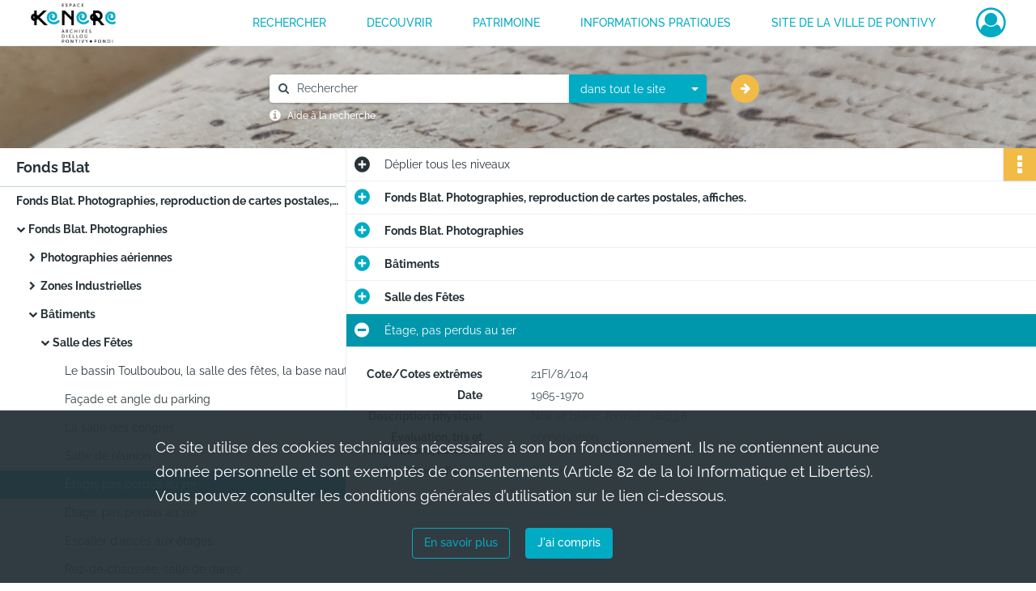

--- FILE ---
content_type: text/css
request_url: https://archives.pontivy.fr/assets/assets/front/scss/notice-complete.309cd04b7bea5636419aead7e90d7955.css
body_size: 2650
content:
#finding-aid-archdesc main,#notice-complete main{display:flex;flex-direction:column}#finding-aid-archdesc main .container,#notice-complete main .container{flex-grow:1;display:flex;flex-direction:column;min-height:100%;padding-left:0;padding-right:0}#finding-aid-archdesc main .container .notice,#notice-complete main .container .notice{flex-grow:1;position:relative}@media only screen and (max-width:650px){#finding-aid-archdesc main .container .notice,#notice-complete main .container .notice{padding-bottom:30px}}#finding-aid-archdesc main .container .notice .list-notice,#notice-complete main .container .notice .list-notice{position:absolute;top:0;left:0;position:relative;padding:0;min-height:100%}@media only screen and (max-width:575px){#finding-aid-archdesc main .container .notice .list-notice,#notice-complete main .container .notice .list-notice{display:none}}#finding-aid-archdesc main .container .notice .list-notice #finding-aid,#notice-complete main .container .notice .list-notice #finding-aid{font-weight:700;font-size:1.286em;background-color:#fff;color:#263238;overflow:hidden;text-overflow:ellipsis;white-space:nowrap;border-bottom:1px solid #c4d1d5;line-height:32px;padding:8px 10px 7px 20px}#finding-aid-archdesc main .container .notice .list-notice #classification-plan-navigation,#notice-complete main .container .notice .list-notice #classification-plan-navigation{width:100%;min-height:calc(100% - 49px);padding:0;overflow-x:scroll;--px-padding-size:20;--px-indent-size:15;background-color:#fff}#finding-aid-archdesc main .container .notice .list-notice #classification-plan-navigation ul,#notice-complete main .container .notice .list-notice #classification-plan-navigation ul{min-width:fit-content}#finding-aid-archdesc main .container .notice .list-notice #classification-plan-navigation ul li,#notice-complete main .container .notice .list-notice #classification-plan-navigation ul li{position:relative;height:35px;line-height:35px;padding:0 10px 0 20px;background-color:#fff}#finding-aid-archdesc main .container .notice .list-notice #classification-plan-navigation ul li a,#notice-complete main .container .notice .list-notice #classification-plan-navigation ul li a{max-width:400px;min-width:200px;overflow:hidden;text-overflow:ellipsis;white-space:nowrap;color:#263238;user-select:none}#finding-aid-archdesc main .container .notice .list-notice #classification-plan-navigation ul li:before,#notice-complete main .container .notice .list-notice #classification-plan-navigation ul li:before{width:7px;height:35px;position:absolute;content:"";top:0;left:0}#finding-aid-archdesc main .container .notice .list-notice #classification-plan-navigation ul li:hover,#notice-complete main .container .notice .list-notice #classification-plan-navigation ul li:hover{background-color:#01abc4}#finding-aid-archdesc main .container .notice .list-notice #classification-plan-navigation ul li:hover a,#notice-complete main .container .notice .list-notice #classification-plan-navigation ul li:hover a{color:#fff}#finding-aid-archdesc main .container .notice .list-notice #classification-plan-navigation ul li.branch.current,#finding-aid-archdesc main .container .notice .list-notice #classification-plan-navigation ul li.leaf.current,#notice-complete main .container .notice .list-notice #classification-plan-navigation ul li.branch.current,#notice-complete main .container .notice .list-notice #classification-plan-navigation ul li.leaf.current{background-color:#0097ac}#finding-aid-archdesc main .container .notice .list-notice #classification-plan-navigation ul li.branch.current a,#finding-aid-archdesc main .container .notice .list-notice #classification-plan-navigation ul li.leaf.current a,#notice-complete main .container .notice .list-notice #classification-plan-navigation ul li.branch.current a,#notice-complete main .container .notice .list-notice #classification-plan-navigation ul li.leaf.current a{color:#fff}#finding-aid-archdesc main .container .notice .list-notice #classification-plan-navigation ul li.branch.current:hover,#finding-aid-archdesc main .container .notice .list-notice #classification-plan-navigation ul li.leaf.current:hover,#notice-complete main .container .notice .list-notice #classification-plan-navigation ul li.branch.current:hover,#notice-complete main .container .notice .list-notice #classification-plan-navigation ul li.leaf.current:hover{background-color:#0097ac}#finding-aid-archdesc main .container .notice .list-notice #classification-plan-navigation ul li.branch.current:hover a,#finding-aid-archdesc main .container .notice .list-notice #classification-plan-navigation ul li.leaf.current:hover a,#notice-complete main .container .notice .list-notice #classification-plan-navigation ul li.branch.current:hover a,#notice-complete main .container .notice .list-notice #classification-plan-navigation ul li.leaf.current:hover a{color:#fff}#finding-aid-archdesc main .container .notice .list-notice #classification-plan-navigation ul li.branch,#notice-complete main .container .notice .list-notice #classification-plan-navigation ul li.branch{font-weight:700}#finding-aid-archdesc main .container .notice .list-notice #classification-plan-navigation ul li.branch.opened a:before,#notice-complete main .container .notice .list-notice #classification-plan-navigation ul li.branch.opened a:before{content:"\f078"}#finding-aid-archdesc main .container .notice .list-notice #classification-plan-navigation ul li.branch.closed a:before,#notice-complete main .container .notice .list-notice #classification-plan-navigation ul li.branch.closed a:before{content:"\f054"}#finding-aid-archdesc main .container .notice .list-notice #classification-plan-navigation ul li.branch a:before,#notice-complete main .container .notice .list-notice #classification-plan-navigation ul li.branch a:before{margin-left:-20px;width:20px;text-align:center;font-weight:300;font-size:.8em;position:absolute;font-family:FontAwesome}#finding-aid-archdesc main .container .notice .content-notice,#notice-complete main .container .notice .content-notice{border-left:1px solid #ecf1f4;padding:0;visibility:hidden}@media only screen and (max-width:650px){#finding-aid-archdesc main .container .notice .content-notice,#notice-complete main .container .notice .content-notice{margin-left:0;width:100%}}#finding-aid-archdesc main .container .notice .content-notice .collapse-toggle-all,#notice-complete main .container .notice .content-notice .collapse-toggle-all{position:relative;padding:10px 10px 10px 47px;cursor:pointer;line-height:20px;color:#263238;background-color:#fff;border-bottom:1px solid #ecf1f4}#finding-aid-archdesc main .container .notice .content-notice .collapse-toggle-all:hover:after,#notice-complete main .container .notice .content-notice .collapse-toggle-all:hover:after{color:rgba(38,50,56,.7)}#finding-aid-archdesc main .container .notice .content-notice .collapse-toggle-all:active:after,#notice-complete main .container .notice .content-notice .collapse-toggle-all:active:after{color:rgba(38,50,56,.7)}#finding-aid-archdesc main .container .notice .content-notice .collapse-toggle-all:after,#notice-complete main .container .notice .content-notice .collapse-toggle-all:after{position:absolute;content:"";top:11px;left:10px;color:#263238;content:"\F055";font-family:fontawesome-webfont;font-size:1.5em;font-weight:700}#finding-aid-archdesc main .container .notice .content-notice .collapse-toggle-all.hide:after,#notice-complete main .container .notice .content-notice .collapse-toggle-all.hide:after{content:"\f056";font-family:fontawesome-webfont;font-size:1.5em}#finding-aid-archdesc main .container .notice .content-notice .record-title,#notice-complete main .container .notice .content-notice .record-title{-webkit-box-shadow:0 1px 3px 0 rgba(0,0,0,.25);-moz-box-shadow:0 1px 3px 0 rgba(0,0,0,.25);box-shadow:0 1px 3px 0 rgba(0,0,0,.25);color:#263238;background-color:#fff;font-size:1em;line-height:21px;padding-left:25px;padding-top:10px;padding-bottom:10px}#finding-aid-archdesc main .container .notice .content-notice .img-notice,#notice-complete main .container .notice .content-notice .img-notice{-webkit-box-shadow:0 1px 3px 0 rgba(0,0,0,.25);-moz-box-shadow:0 1px 3px 0 rgba(0,0,0,.25);box-shadow:0 1px 3px 0 rgba(0,0,0,.25);background-color:#f4f6f8;padding:18px 0 35px}@media only screen and (max-width:767px){#finding-aid-archdesc main .container .notice .content-notice .img-notice .bloc-media-sub-info,#notice-complete main .container .notice .content-notice .img-notice .bloc-media-sub-info{display:none}}#finding-aid-archdesc main .container .notice .content-notice .img-notice p,#notice-complete main .container .notice .content-notice .img-notice p{margin:0 0 18px 24px}@media only screen and (max-width:460px){#finding-aid-archdesc main .container .notice .content-notice .img-notice p,#notice-complete main .container .notice .content-notice .img-notice p{margin-top:43px}}@media only screen and (min-width:650px) and (max-width:767px){#finding-aid-archdesc main .container .notice .content-notice .img-notice p,#notice-complete main .container .notice .content-notice .img-notice p{text-align:center;margin-right:0}}#finding-aid-archdesc main .container .notice .content-notice .img-notice p span,#notice-complete main .container .notice .content-notice .img-notice p span{color:#647880}#finding-aid-archdesc main .container .notice .content-notice .img-notice p span i,#notice-complete main .container .notice .content-notice .img-notice p span i{position:relative;font-style:normal}@media only screen and (max-width:650px){#finding-aid-archdesc main .container .notice .content-notice .img-notice p span i,#notice-complete main .container .notice .content-notice .img-notice p span i{color:transparent}}#finding-aid-archdesc main .container .notice .content-notice .img-notice p span i:before,#notice-complete main .container .notice .content-notice .img-notice p span i:before{display:none;position:absolute;content:"";top:0;left:0;content:"1";padding-top:1px}@media only screen and (max-width:650px){#finding-aid-archdesc main .container .notice .content-notice .img-notice p span i:before,#notice-complete main .container .notice .content-notice .img-notice p span i:before{display:inline}}#finding-aid-archdesc main .container .notice .content-notice .img-notice p a,#notice-complete main .container .notice .content-notice .img-notice p a{display:inline-block;text-transform:uppercase;margin-right:15px;font-weight:700}#finding-aid-archdesc main .container .notice .content-notice .img-notice ul,#notice-complete main .container .notice .content-notice .img-notice ul{display:-webkit-box;display:-webkit-flex;display:-moz-flex;display:-ms-flexbox;display:flex;-webkit-box-align:center;-ms-flex-align:center;-webkit-align-items:center;-moz-align-items:center;align-items:center;-webkit-flex-wrap:wrap;-moz-flex-wrap:wrap;-ms-flex-wrap:wrap;flex-wrap:wrap;-webkit-box-pack:center;-ms-flex-pack:center;-webkit-justify-content:center;-moz-justify-content:center;justify-content:center}#finding-aid-archdesc main .container .notice .content-notice .img-notice ul li,#notice-complete main .container .notice .content-notice .img-notice ul li{position:relative;width:30%;text-align:center;margin-right:15px}@media only screen and (max-width:1399px){#finding-aid-archdesc main .container .notice .content-notice .img-notice ul li,#notice-complete main .container .notice .content-notice .img-notice ul li{width:30%;margin-left:1.6%;margin-right:1.6%}}@media only screen and (max-width:650px){#finding-aid-archdesc main .container .notice .content-notice .img-notice ul li,#notice-complete main .container .notice .content-notice .img-notice ul li{display:none}}@media only screen and (max-width:650px){#finding-aid-archdesc main .container .notice .content-notice .img-notice ul li:first-child,#notice-complete main .container .notice .content-notice .img-notice ul li:first-child{display:block;width:100%}}#finding-aid-archdesc main .container .notice .content-notice .img-notice ul li a.audio-thumbnail,#finding-aid-archdesc main .container .notice .content-notice .img-notice ul li a.document-thumbnail,#finding-aid-archdesc main .container .notice .content-notice .img-notice ul li a.unsupported-thumbnail,#finding-aid-archdesc main .container .notice .content-notice .img-notice ul li a.video-thumbnail,#notice-complete main .container .notice .content-notice .img-notice ul li a.audio-thumbnail,#notice-complete main .container .notice .content-notice .img-notice ul li a.document-thumbnail,#notice-complete main .container .notice .content-notice .img-notice ul li a.unsupported-thumbnail,#notice-complete main .container .notice .content-notice .img-notice ul li a.video-thumbnail{background-color:#c4d1d5}#finding-aid-archdesc main .container .notice .content-notice .img-notice ul li a.audio-thumbnail i,#finding-aid-archdesc main .container .notice .content-notice .img-notice ul li a.document-thumbnail i,#finding-aid-archdesc main .container .notice .content-notice .img-notice ul li a.unsupported-thumbnail i,#finding-aid-archdesc main .container .notice .content-notice .img-notice ul li a.video-thumbnail i,#notice-complete main .container .notice .content-notice .img-notice ul li a.audio-thumbnail i,#notice-complete main .container .notice .content-notice .img-notice ul li a.document-thumbnail i,#notice-complete main .container .notice .content-notice .img-notice ul li a.unsupported-thumbnail i,#notice-complete main .container .notice .content-notice .img-notice ul li a.video-thumbnail i{padding:20% 0;font-size:5em;vertical-align:middle;color:#01abc4}#finding-aid-archdesc main .container .notice .content-notice .img-notice ul li a.audio-thumbnail i:hover,#finding-aid-archdesc main .container .notice .content-notice .img-notice ul li a.document-thumbnail i:hover,#finding-aid-archdesc main .container .notice .content-notice .img-notice ul li a.unsupported-thumbnail i:hover,#finding-aid-archdesc main .container .notice .content-notice .img-notice ul li a.video-thumbnail i:hover,#notice-complete main .container .notice .content-notice .img-notice ul li a.audio-thumbnail i:hover,#notice-complete main .container .notice .content-notice .img-notice ul li a.document-thumbnail i:hover,#notice-complete main .container .notice .content-notice .img-notice ul li a.unsupported-thumbnail i:hover,#notice-complete main .container .notice .content-notice .img-notice ul li a.video-thumbnail i:hover{color:#0097ac}#finding-aid-archdesc main .container .notice .content-notice .img-notice ul li img,#notice-complete main .container .notice .content-notice .img-notice ul li img{cursor:pointer;max-width:100%;margin:0 auto}@media only screen and (max-width:650px){#finding-aid-archdesc main .container .notice .content-notice .img-notice ul li img,#notice-complete main .container .notice .content-notice .img-notice ul li img{width:166px;margin-left:auto;margin-right:auto}}#finding-aid-archdesc main .container .notice .content-notice .img-notice ul li .qs,#notice-complete main .container .notice .content-notice .img-notice ul li .qs{display:none;left:calc(50% - 50px);position:absolute;bottom:10px;width:100px}#finding-aid-archdesc main .container .notice .content-notice .img-notice ul li:focus .qs,#finding-aid-archdesc main .container .notice .content-notice .img-notice ul li:hover .qs,#notice-complete main .container .notice .content-notice .img-notice ul li:focus .qs,#notice-complete main .container .notice .content-notice .img-notice ul li:hover .qs{display:block}#finding-aid-archdesc main .container .notice .content-notice .img-notice ul li:focus a.audio-thumbnail,#finding-aid-archdesc main .container .notice .content-notice .img-notice ul li:focus a.document-thumbnail,#finding-aid-archdesc main .container .notice .content-notice .img-notice ul li:focus a.unsupported-thumbnail,#finding-aid-archdesc main .container .notice .content-notice .img-notice ul li:focus a.video-thumbnail,#finding-aid-archdesc main .container .notice .content-notice .img-notice ul li:focus img,#finding-aid-archdesc main .container .notice .content-notice .img-notice ul li:hover a.audio-thumbnail,#finding-aid-archdesc main .container .notice .content-notice .img-notice ul li:hover a.document-thumbnail,#finding-aid-archdesc main .container .notice .content-notice .img-notice ul li:hover a.unsupported-thumbnail,#finding-aid-archdesc main .container .notice .content-notice .img-notice ul li:hover a.video-thumbnail,#finding-aid-archdesc main .container .notice .content-notice .img-notice ul li:hover img,#notice-complete main .container .notice .content-notice .img-notice ul li:focus a.audio-thumbnail,#notice-complete main .container .notice .content-notice .img-notice ul li:focus a.document-thumbnail,#notice-complete main .container .notice .content-notice .img-notice ul li:focus a.unsupported-thumbnail,#notice-complete main .container .notice .content-notice .img-notice ul li:focus a.video-thumbnail,#notice-complete main .container .notice .content-notice .img-notice ul li:focus img,#notice-complete main .container .notice .content-notice .img-notice ul li:hover a.audio-thumbnail,#notice-complete main .container .notice .content-notice .img-notice ul li:hover a.document-thumbnail,#notice-complete main .container .notice .content-notice .img-notice ul li:hover a.unsupported-thumbnail,#notice-complete main .container .notice .content-notice .img-notice ul li:hover a.video-thumbnail,#notice-complete main .container .notice .content-notice .img-notice ul li:hover img{box-shadow:0 19px 38px 0 rgba(0,0,0,.3),0 15px 12px 0 rgba(0,0,0,.22)}#finding-aid-archdesc main .container .notice .content-notice .notice-info .intitup,#notice-complete main .container .notice .content-notice .notice-info .intitup{border-bottom:1px solid #ecf1f4}#finding-aid-archdesc main .container .notice .content-notice .notice-info .intitup h2:after,#notice-complete main .container .notice .content-notice .notice-info .intitup h2:after{color:#01abc4}#finding-aid-archdesc main .container .notice .content-notice .notice-info .intitup h2:hover:after,#notice-complete main .container .notice .content-notice .notice-info .intitup h2:hover:after{color:#0097ac}#finding-aid-archdesc main .container .notice .content-notice .notice-info .intitup h2:active:after,#notice-complete main .container .notice .content-notice .notice-info .intitup h2:active:after{color:#0097ac}#finding-aid-archdesc main .container .notice .content-notice .notice-info.notice-0,#notice-complete main .container .notice .content-notice .notice-info.notice-0{padding-bottom:105px}#finding-aid-archdesc main .container .notice .content-notice .notice-info.notice-0 .intitup h2,#notice-complete main .container .notice .content-notice .notice-info.notice-0 .intitup h2{background-color:#0097ac;color:#fff;font-weight:400}#finding-aid-archdesc main .container .notice .content-notice .notice-info.notice-0 .intitup h2:after,#notice-complete main .container .notice .content-notice .notice-info.notice-0 .intitup h2:after{color:#fff}#finding-aid-archdesc main .container .notice .content-notice .notice-info.notice-0 .intitup h2:hover:after,#notice-complete main .container .notice .content-notice .notice-info.notice-0 .intitup h2:hover:after{color:hsla(0,0%,100%,.85)}#finding-aid-archdesc main .container .notice .content-notice .notice-info.notice-0 .intitup h2:active:after,#notice-complete main .container .notice .content-notice .notice-info.notice-0 .intitup h2:active:after{color:hsla(0,0%,100%,.85)}#finding-aid-archdesc main .container .notice .content-notice .notice-info.notice-0:first-of-type .intitup h2,#notice-complete main .container .notice .content-notice .notice-info.notice-0:first-of-type .intitup h2{font-weight:700}#finding-aid-archdesc main .container .notice .content-notice .notice-info .detail,#notice-complete main .container .notice .content-notice .notice-info .detail{position:relative;border-bottom:1px solid #ecf1f4}#finding-aid-archdesc main .container .notice .content-notice .notice-info .detail .record-actions,#notice-complete main .container .notice .content-notice .notice-info .detail .record-actions{position:absolute;top:0;right:0}#finding-aid-archdesc main .container .notice .content-notice .notice-info .detail .group:first-child,#notice-complete main .container .notice .content-notice .notice-info .detail .group:first-child{padding-top:15px}#finding-aid-archdesc main .container .notice .content-notice .notice-info .detail .group:last-child,#notice-complete main .container .notice .content-notice .notice-info .detail .group:last-child{padding-bottom:25px}#finding-aid-archdesc main .container .notice .content-notice .notice-info .detail h2,#notice-complete main .container .notice .content-notice .notice-info .detail h2{margin-left:15px;margin-top:20px;margin-bottom:10px;font-size:1.3em}#finding-aid-archdesc main .container .notice .content-notice .notice-info .detail h3,#notice-complete main .container .notice .content-notice .notice-info .detail h3{font-size:1em;margin-left:15px;margin-top:20px;margin-bottom:15px}#finding-aid-archdesc main .container .notice .content-notice .notice-info .detail .row,#notice-complete main .container .notice .content-notice .notice-info .detail .row{line-height:30px}#finding-aid-archdesc main .container .notice .content-notice .notice-info .detail .content,#notice-complete main .container .notice .content-notice .notice-info .detail .content{color:#41525a;font-weight:400;line-height:16px;margin-top:10px}#finding-aid-archdesc main .container .notice .content-notice .notice-info .detail .content a,#notice-complete main .container .notice .content-notice .notice-info .detail .content a{display:inline}#finding-aid-archdesc main .container .notice .content-notice .notice-info .detail .content .show-less,#finding-aid-archdesc main .container .notice .content-notice .notice-info .detail .content .show-more,#notice-complete main .container .notice .content-notice .notice-info .detail .content .show-less,#notice-complete main .container .notice .content-notice .notice-info .detail .content .show-more{display:block;font-weight:700;margin:10px 0 15px;text-align:center}#finding-aid-archdesc main .container .notice .content-notice .notice-info .detail .content ul.table-of-contents,#notice-complete main .container .notice .content-notice .notice-info .detail .content ul.table-of-contents{overflow-x:hidden}#finding-aid-archdesc main .container .notice .content-notice .notice-info .detail .content ul.table-of-contents li,#notice-complete main .container .notice .content-notice .notice-info .detail .content ul.table-of-contents li{list-style:none}#finding-aid-archdesc main .container .notice .content-notice .notice-info .detail .content ul.table-of-contents li span:first-child,#notice-complete main .container .notice .content-notice .notice-info .detail .content ul.table-of-contents li span:first-child{padding-right:.33em;background:#fff}#finding-aid-archdesc main .container .notice .content-notice .notice-info .detail .content ul.table-of-contents li span+span,#notice-complete main .container .notice .content-notice .notice-info .detail .content ul.table-of-contents li span+span{float:right;padding-left:.33em;background:#fff}#finding-aid-archdesc main .container .notice .content-notice .notice-info .detail .content ul.table-of-contents li:before,#notice-complete main .container .notice .content-notice .notice-info .detail .content ul.table-of-contents li:before{float:left;width:0;white-space:nowrap;content:". . . . . . . . . . . . . . . . . . . . . . . . . . . . . . . . . . . . . . . . " ". . . . . . . . . . . . . . . . . . . . . . . . . . . . . . . . . . . . . . . . " ". . . . . . . . . . . . . . . . . . . . . . . . . . . . . . . . . . . . . . . . " ". . . . . . . . . . . . . . . . . . . . . . . . . . . . . . . . . . . . . . . . " ". . . . . . . . . . . . . . . . . . . . . . . . . . . . . . . . . . . . . . . . "}#finding-aid-archdesc main .container .notice .content-notice .notice-info .detail p.attribut,#notice-complete main .container .notice .content-notice .notice-info .detail p.attribut{color:#263238;text-align:right;margin-right:30px;margin-top:10px;line-height:16px;font-weight:700}@media only screen and (max-width:650px){#finding-aid-archdesc main .container .notice .content-notice .notice-info .detail p.attribut,#notice-complete main .container .notice .content-notice .notice-info .detail p.attribut{width:100%;float:none;text-align:left;margin:20px 0 0}}#finding-aid-archdesc main .container .notice .content-notice .notice-info .detail .invalid-link,#notice-complete main .container .notice .content-notice .notice-info .detail .invalid-link{border-bottom:1px solid #41525a;cursor:not-allowed}#finding-aid-archdesc main .container .notice .content-notice .notice-info .intitup h2,#notice-complete main .container .notice .content-notice .notice-info .intitup h2{color:#263238;background:#fff;position:relative;line-height:20px;margin-left:0;cursor:pointer;padding:10px 20px 10px 47px;font-size:1em}#finding-aid-archdesc main .container .notice .content-notice .notice-info .intitup h2:after,#notice-complete main .container .notice .content-notice .notice-info .intitup h2:after{position:absolute;left:10px;top:10px;content:"\f056";font-family:fontawesome-webfont;font-size:1.5em}@media only screen and (max-width:1199px){#finding-aid-archdesc main .container .notice .content-notice .notice-info .intitup h2,#notice-complete main .container .notice .content-notice .notice-info .intitup h2{line-height:inherit;display:-webkit-box;display:-webkit-flex;display:-moz-flex;display:-ms-flexbox;display:flex;-webkit-box-align:center;-ms-flex-align:center;-webkit-align-items:center;-moz-align-items:center;align-items:center}#finding-aid-archdesc main .container .notice .content-notice .notice-info .intitup h2:after,#notice-complete main .container .notice .content-notice .notice-info .intitup h2:after{top:6px}}#finding-aid-archdesc main .container .notice .content-notice .notice-info .intitup.disabled h2,#notice-complete main .container .notice .content-notice .notice-info .intitup.disabled h2{cursor:default}#finding-aid-archdesc main .container .notice .content-notice .notice-info .intitup.disabled h2:after,#notice-complete main .container .notice .content-notice .notice-info .intitup.disabled h2:after{color:#c4d1d5}#finding-aid-archdesc main .container .notice .content-notice .notice-info .intitup.collapsed h2:after,#notice-complete main .container .notice .content-notice .notice-info .intitup.collapsed h2:after{content:"\f055";font-family:fontawesome-webfont;font-size:1.5em}